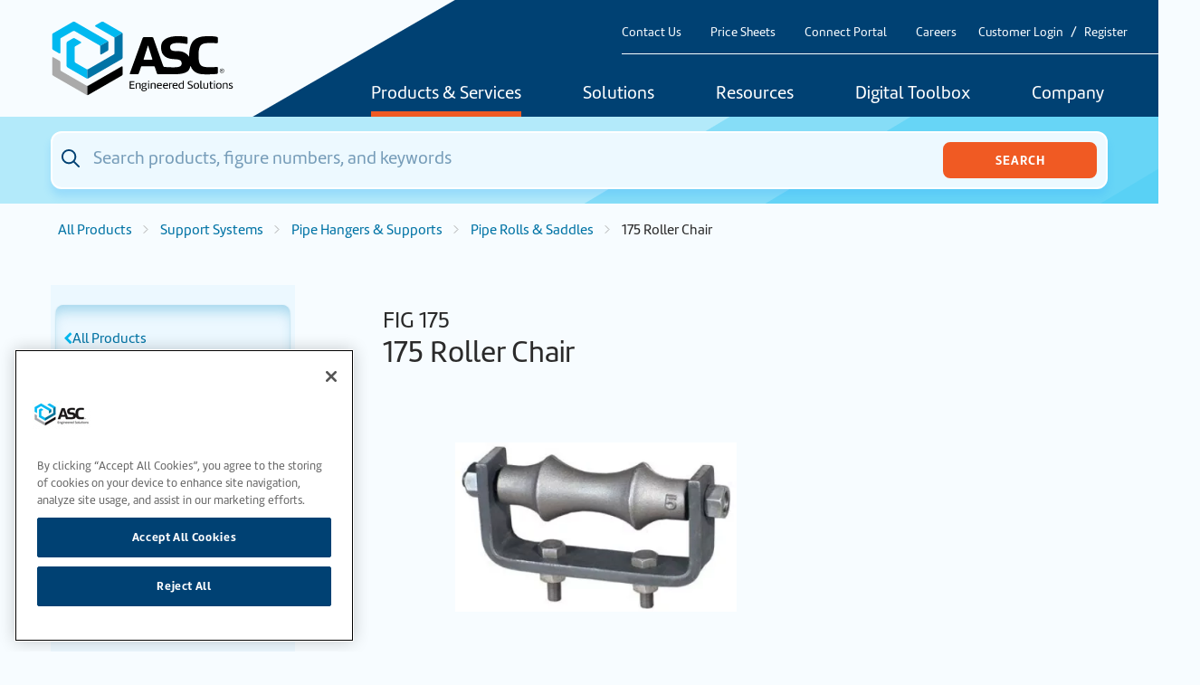

--- FILE ---
content_type: text/html; charset=UTF-8
request_url: https://www.asc-es.com/products/175-roller-chair
body_size: 15463
content:
											
				
	
<!DOCTYPE html>
<html lang="en">
	<head>
		<link rel="icon" href="/favicon.ico">
		<link rel="icon" href="/img/icons/favicon.svg" type="image/svg+xml">
		<link rel="apple-touch-icon" href="/apple-touch-icon.png">
		<link rel="manifest" href="/manifest.webmanifest" crossorigin="use-credentials">
		<meta charset="UTF-8"/>
		<title>
												175 Roller Chair
					|
								ASC Engineered Solutions
					</title>
		
		<meta http-equiv="content-language" content="en">
		<meta name="web_author" content="Imarc, A Digital Agency | Boston + Silicon Valley | more info at imarc.com"/>
		<meta name="viewport" content="width=device-width,initial-scale=1,maximum-scale=5"/>
		<meta name="csrf-token" content="Nd1yXRXtHflLILX0egfMhRoVUot6Ltr1aZs3EBKUMKZ5nwR4OAVU-X6rNHBEnUKNBVLvjDsymcRIVCbESUmNliH_A0hr30f2CfEpN3NDN9Q=">

		<!-- Begin WebTrax -->
<script type="text/javascript">
    var wto = wto || [];
    wto.push(['setWTID', 'wt-87c8be9b-bf10-47cc-870e-10bad2885665']);
    wto.push(['webTraxs']);
    (function () {
    var wt = document.createElement('script');
    wt.src = document.location.protocol + '//www.webtraxs.com/wt.php';
    wt.type = 'text/javascript';
    wt.async = true;
    var s = document.getElementsByTagName('script')[0];
    s.parentNode.insertBefore(wt, s);
    })();
</script>
<!-- End WebTrax -->

<!-- Google Analytics -->
<script async>
    (function (i, s, o, g, r, a, m) {
        i['GoogleAnalyticsObject'] = r;
        i[r] = i[r] || function () {
        (i[r].q = i[r].q || []).push(arguments)
        },
        i[r].l = 1 * new Date();
        a = s.createElement(o),
        m = s.getElementsByTagName(o)[0];
        a.async = 1;
        a.src = g;
        m.parentNode.insertBefore(a, m)
    })(window, document, 'script', 'https://www.google-analytics.com/analytics.js', 'ga');

    ga('create', 'UA-9805139-1', 'auto');
    ga('send', 'pageview');
</script>
<!-- End Google Analytics -->

<!-- Google Tag Manager -->
<script async>
    (function (w, d, s, l, i) {
        w[l] = w[l] || [];
        w[l].push({'gtm.start': new Date().getTime(), event: 'gtm.js'});
        var f = d.getElementsByTagName(s)[0],
        j = d.createElement(s),
        dl = l != 'dataLayer' ? '&l=' + l : '';
        j.async = true;
        j.src = '//www.googletagmanager.com/gtm.js?id=' + i + dl;
        f.parentNode.insertBefore(j, f);
    })(window, document, 'script', 'dataLayer', 'GTM-53V9H2M');
</script>
<!-- End Google Tag Manager -->

<script>
window.AppConfig = {
    loginPath: '/sso/login',
    registerPath: '/sso/register',
    editProfilePath: '/sso/edit',
    logoutPath: '/sso/logout'
};
</script>
		<!-- Search API connection parameters -->
		<script>
			const productSearchID = "KDEA1WZV4C";
			const productSearchKey = "0c6c4b7c605514df995ccca05e846c37";
			var indexPrefix = "";
		</script>
		<link rel="preconnect" href="https://maxcdn.bootstrapcdn.com" crossorigin>
		<link rel="preconnect" href="https://use.typekit.net" crossorigin>
		<link rel="preconnect" href="https://www.google.com" crossorigin>

		<!-- End Search API connection parameters -->
		<link rel="preload" href="https://maxcdn.bootstrapcdn.com/font-awesome/4.7.0/css/font-awesome.min.css" as="style" crossorigin="anonymous">
		<link rel="stylesheet" href="https://maxcdn.bootstrapcdn.com/font-awesome/4.7.0/css/font-awesome.min.css" media="all">

		<link rel="preload" href="https://use.typekit.net/wbo6fmn.css" as="style" crossorigin="anonymous">
		<link rel="stylesheet" href="https://use.typekit.net/wbo6fmn.css" media="all">

		<link rel="preload" href="/css/styles.css?id=8782d4d13944a669bd29" as="style">
		<link rel="stylesheet" href="/css/styles.css?id=8782d4d13944a669bd29" media="all">
		<script src='https://www.google.com/recaptcha/api.js' defer></script>

	<title>ASC Engineered Solutions | 175 Roller Chair</title><meta name="generator" content="SEOmatic">
<meta name="referrer" content="no-referrer-when-downgrade">
<meta name="robots" content="all">
<meta content="en_US" property="og:locale">
<meta content="ASC Engineered Solutions" property="og:site_name">
<meta content="website" property="og:type">
<meta content="https://www.asc-es.com/products/175-roller-chair" property="og:url">
<meta content="175 Roller Chair" property="og:title">
<meta name="twitter:card" content="summary_large_image">
<meta name="twitter:creator" content="@">
<meta name="twitter:title" content="175 Roller Chair">
<link href="https://www.asc-es.com/products/175-roller-chair" rel="canonical">
<link href="https://www.asc-es.com/" rel="home">
<link type="text/plain" href="https://www.asc-es.com/humans.txt" rel="author"></head>

		<body class="section-products" id="page-products-175-roller-chair">
		<noscript>
            <iframe src="//www.googletagmanager.com/ns.html?id=GTM-53V9H2M" height="0" width="0" style="display:none;visibility:hidden"></iframe>
    <img src="https://www.webtraxs.com/webtraxs.php?id=wt-87c8be9b-bf10-47cc-870e-10bad2885665&st=img" alt=""/>
</noscript>
		

		
		
								
		<div data-app="app" data-user="false" data-user-token="">

			<div class="headers">
				<div class="headers-container container">
					<div class="branding">
						<a href="/" aria-label="Home">
                            <svg xmlns="http://www.w3.org/2000/svg" viewBox="0 0 488 200">
                                <path d="M437.091,123.115c-8.104,0.625-13.053,0.625-20.232,0.435c-19.117-1.006-24.039-5.901-24.039-32.116 c0-27.738,7.75-31.491,25.127-32.279c4.759-0.218,13.298-0.082,22.435,0.408c1.115,0.136,3.862,0.109,3.753-2.447l-0.163-11.693 c0-0.462-0.163-1.958-2.203-2.556c-8.104-2.339-21.51-1.931-27.874-1.931c-15.038,0-26.541,3.889-34.156,11.53 c-8.43,8.485-11.993,24.121-11.993,43.13c-6.608-9.627-16.67-15.038-31.191-14.902c-11.639,0.109-19.308-0.952-19.308-10.959 c0-6.69,6.255-10.687,20.314-10.687c9.926,0,19.824,1.795,23.632,2.447c1.468,0.245,2.339-0.707,2.339-1.822v-13.95 c0-2.284-1.958-2.747-3.127-3.019c-8.022-1.849-20.695-1.74-24.746-1.74c-19.444,0-42.613,6.853-42.613,28.608 c0,26.188,17.431,31.708,35.298,32.578c12.536,0.734,19.498,1.632,19.607,11.585c0.109,10.714-14.059,10.116-25.725,10.143 c-4.759,0-10.361-0.707-15.555-0.707c-5.901,0-6.744-0.218-8.158-4.161c-1.822-5.058-24.801-70.568-25.78-73.369 c-0.381-1.088-1.713-2.04-2.91-2.04h-22.517c-1.169,0-2.502,0.925-2.91,2.04l-34.183,94.58c-0.435,1.197,0.326,1.985,1.387,1.985 l19.607,0.054c1.169,0,2.475-0.979,2.855-2.121l5.738-17.187c0.408-1.197,1.74-2.148,2.991-2.148h30.811 c1.251,0,2.583,0.979,2.991,2.148c2.339,6.962,4.378,13.08,5.738,17.187c0.489,1.523,1.632,2.121,4.052,2.121 c16.344,0,40.274,0,40.546,0c35.869,0,41.58-9.246,44.408-22.462c9.463,25.426,33.748,22.571,46.121,22.68 c5.901,0.054,14.739,0.082,24.502-1.197c1.033-0.136,1.985-1.278,2.012-2.393l0.109-13.543c0-3.073-1.468-2.583-7.043-2.148 L437.091,123.115z M268.407,103.862h-19.743c-1.332,0-1.985-1.061-1.604-2.203l11.53-36.385l11.394,36.385 c0.408,1.251-0.408,2.203-1.604,2.203H268.407z M222.694,180.63h-13.026v-19.824h12.672v2.203h-9.817v6.336h9.3v2.203h-9.3v6.907 h10.171v2.203L222.694,180.63z M233.19,165.347c3.345,0,5.738,0.87,5.738,5.085v10.225h-2.665v-9.763 c0-2.855-1.441-3.426-3.345-3.426c-1.414,0-3.155,0.299-4.433,0.789v12.373h-2.692v-13.706c2.393-0.979,5.112-1.577,7.451-1.577 L233.19,165.347z M251.546,165.809c1.523,0,2.774-0.109,4.569-0.381l0.245,1.659c-1.441,0.218-2.855,0.435-3.862,0.435 c0.843,0.87,1.278,1.985,1.278,3.263c0,3.562-2.502,5.194-6.146,5.194c-0.653,0-1.414-0.054-1.931-0.136 c-0.218,0.326-0.381,0.87-0.381,1.36c0,0.381,0.109,0.789,0.299,1.088h4.705c3.372,0.027,5.167,1.088,5.167,3.562 c0,3.372-3.019,5.52-8.158,5.52c-4.079,0-6.663-1.496-6.663-3.97c0-1.958,1.523-3.127,3.073-3.943 c-0.462-0.408-0.68-1.033-0.68-1.686c0-0.897,0.408-1.876,1.115-2.529c-1.74-0.87-2.611-2.447-2.611-4.514 c0-3.1,1.985-5.112,6.391-5.112c1.169,0,2.311,0.19,3.617,0.19H251.546z M245.455,180.358c-1.332,0.435-2.067,1.441-2.067,2.665 c0,1.414,1.904,2.284,4.324,2.284c2.991,0,4.949-1.006,4.949-3.209c0-1.033-0.625-1.686-3.019-1.713h-4.188L245.455,180.358z M247.658,174.239c2.774,0,3.698-1.632,3.698-3.481c0-2.121-0.979-3.345-3.644-3.345c-2.447,0-3.562,1.305-3.562,3.318 C244.15,172.39,244.829,174.239,247.658,174.239z M259.025,159.663h2.665v3.1h-2.665V159.663z M261.69,180.603h-2.665V165.7h2.665 V180.603z M273.084,165.32c3.345,0,5.738,0.87,5.738,5.085v10.225h-2.665v-9.763c0-2.855-1.441-3.426-3.345-3.426 c-1.414,0-3.155,0.299-4.433,0.789v12.373h-2.692v-13.706c2.393-0.979,5.112-1.577,7.451-1.577L273.084,165.32z M281.677,173.124 c0-3.943,2.203-7.75,7.206-7.75c4.405,0,6.527,2.148,6.527,5.629c0,0.707-0.109,1.441-0.245,2.284h-10.633 c0,4.106,2.148,5.602,5.874,5.602c0.897,0,2.774-0.218,4.133-0.734l0.354,2.04c-1.904,0.68-3.481,0.789-5.52,0.789 c-5.276,0-7.696-2.801-7.696-7.886V173.124z M284.614,171.33h8.022c0.027-0.19,0.027-0.354,0.027-0.544 c0-2.23-1.414-3.481-3.671-3.481c-3.426,0-4.351,2.991-4.378,3.997V171.33z M298.211,173.124c0-3.943,2.203-7.75,7.206-7.75 c4.405,0,6.527,2.148,6.527,5.629c0,0.707-0.109,1.441-0.245,2.284h-10.633c0,4.106,2.148,5.602,5.874,5.602 c0.897,0,2.774-0.218,4.133-0.734l0.354,2.04c-1.904,0.68-3.481,0.789-5.52,0.789c-5.276,0-7.696-2.801-7.696-7.886 L298.211,173.124z M301.148,171.33h8.022c0.027-0.19,0.027-0.354,0.027-0.544c0-2.23-1.414-3.481-3.671-3.481 c-3.426,0-4.351,2.991-4.378,3.997V171.33z M322.849,167.876c-0.707-0.136-1.36-0.19-1.74-0.19c-1.36,0-2.774,0.272-3.535,0.897 v11.993h-2.692v-14.902h2.339l0.218,1.414c1.224-1.251,2.801-1.604,4.297-1.604c0.381,0,0.897,0.027,1.468,0.136l-0.354,2.23 L322.849,167.876z M323.556,173.097c0-3.943,2.203-7.75,7.206-7.75c4.405,0,6.527,2.148,6.527,5.629 c0,0.707-0.109,1.441-0.245,2.284h-10.633c0,4.106,2.148,5.602,5.874,5.602c0.897,0,2.774-0.218,4.133-0.734l0.354,2.04 c-1.904,0.68-3.481,0.789-5.52,0.789c-5.276,0-7.696-2.801-7.696-7.886V173.097z M326.493,171.302h8.022 c0.027-0.19,0.027-0.354,0.027-0.544c0-2.23-1.414-3.481-3.671-3.481c-3.426,0-4.351,2.991-4.378,3.998L326.493,171.302z M347.051,165.293c1.197,0,2.583,0.109,3.78,0.462v-6.363h2.665v20.749c-2.04,0.354-4.242,0.734-6.336,0.734 c-4.133,0-7.641-1.468-7.641-7.261c0-4.705,1.904-8.349,7.533-8.349V165.293z M350.831,167.849 c-1.197-0.381-2.339-0.544-3.318-0.544c-3.154,0-5.058,1.904-5.058,6.282c0,3.834,2.148,5.384,5.276,5.384 c0.979,0,1.985-0.136,3.1-0.408V167.849z M364.32,177.475c1.441,0.598,3.78,1.224,5.765,1.224c2.447,0,4.677-0.761,4.677-3.318 c0-2.339-2.148-3.1-4.732-3.916c-3.698-1.224-6.173-2.475-6.173-5.575c0-4.242,3.562-5.466,7.342-5.466 c1.768,0,3.698,0.299,5.384,0.68l-0.571,2.067c-1.197-0.299-3.155-0.68-4.786-0.68c-2.23,0-4.351,0.653-4.351,2.991 c0,2.203,2.148,2.991,4.65,3.807c3.889,1.305,6.282,2.665,6.282,5.792c0,4.269-3.834,5.874-7.886,5.874 c-2.094,0-4.351-0.462-6.173-1.251l0.653-2.23L364.32,177.475z M379.847,173.152c0-5.765,2.855-7.832,7.342-7.832 c4.487,0,7.152,2.012,7.152,7.805c0,5.792-2.855,7.859-7.315,7.859C382.159,180.983,379.847,178.944,379.847,173.152z M382.676,173.152c0,4.378,1.577,5.82,4.405,5.82c2.42,0,4.405-1.441,4.405-5.82c0-4.759-1.713-5.82-4.378-5.82 C384.769,167.332,382.675,168.393,382.676,173.152L382.676,173.152z M400.161,159.799v17.649c0,1.088,0.571,1.468,1.441,1.468 c0.544,0,1.224-0.109,1.931-0.326l0.326,1.904c-1.278,0.408-2.42,0.544-2.937,0.544c-3.454,0-3.535-2.366-3.535-3.372v-17.812 h2.774V159.799z M418.463,179.896c-2.339,0.761-4.759,1.088-6.826,1.088c-3.209,0-6.173-1.006-6.173-5.357v-9.98h2.692v9.817 c0,2.692,1.713,3.454,4.324,3.454c1.088,0,2.203-0.19,3.29-0.517v-12.754h2.719v14.222L418.463,179.896z M431.026,180.276 c-1.36,0.435-2.121,0.598-3.29,0.598c-3.617,0-4.378-1.169-4.378-4.133v-9.083h-2.203v-1.985h2.203v-4.106h2.747v4.106h5.357 l-0.408,1.985h-4.949v9.382c0,1.006,0.027,1.849,1.768,1.849c0.68,0,1.468-0.054,2.774-0.462l0.408,1.876L431.026,180.276z M433.664,159.636h2.665v3.1h-2.665V159.636z M436.329,180.576h-2.665v-14.902h2.665V180.576z M439.592,173.152 c0-5.765,2.855-7.832,7.342-7.832c4.487,0,7.152,2.012,7.152,7.805c0,5.792-2.855,7.859-7.315,7.859 C441.904,180.983,439.592,178.944,439.592,173.152z M442.421,173.152c0,4.378,1.577,5.82,4.405,5.82 c2.42,0,4.405-1.441,4.405-5.82c0-4.759-1.713-5.82-4.378-5.82C444.514,167.332,442.42,168.393,442.421,173.152L442.421,173.152z M464.556,165.293c3.345,0,5.738,0.87,5.738,5.085v10.225h-2.665v-9.763c0-2.855-1.441-3.426-3.345-3.426 c-1.414,0-3.155,0.299-4.433,0.789v12.373h-2.719V166.87c2.393-0.979,5.112-1.577,7.451-1.577L464.556,165.293z M473.666,177.911 c1.088,0.408,2.638,0.789,4.242,0.789c2.257,0,3.318-1.033,3.318-2.067c0-3.535-7.913-1.985-7.913-6.934 c0-2.665,2.257-4.433,5.765-4.433c1.849,0,3.481,0.435,4.297,0.789l-0.544,1.876c-0.68-0.218-2.121-0.517-3.508-0.517 c-1.686,0-3.29,0.435-3.29,2.04c0,3.345,7.968,1.931,7.968,6.798c0,2.393-1.931,4.705-6.146,4.705 c-1.904,0-3.97-0.517-4.895-1.088l0.734-1.958H473.666z"/>
                                <path fill="#00b9f0" d="M152.533,54.505l-21.402,12.346c-0.326-0.571-0.816-1.088-1.414-1.441L64.479,27.746 c-1.822-1.033-4.052-1.033-5.847,0L27.577,45.667c-1.197,0.707-1.958,1.985-1.958,3.372v36.059c0,1.496-1.632,2.447-2.937,1.686 L6.447,77.402C4.925,76.532,4,74.927,4,73.187V36.774c0-1.387,0.734-2.692,1.958-3.372l53.11-30.675 c1.496-0.87,3.372-0.87,4.868,0l87.129,50.309c0.598,0.354,1.088,0.843,1.414,1.441L152.533,54.505z M188.674,30.819 L140.296,2.89c-1.822-1.033-4.052-1.033-5.847,0l-15.528,8.974c-1.305,0.761-1.305,2.638,0,3.372L167.3,43.165 c0.761,0.435,1.36,1.061,1.795,1.795l21.402-12.346c-0.408-0.734-1.033-1.36-1.795-1.795L188.674,30.819z M97.493,129.261 c-0.843,0-1.686-0.218-2.447-0.653l-28.962-16.724c-1.496-0.87-2.42-2.475-2.447-4.188l-0.163-36.521 c0-1.414,0.734-2.692,1.958-3.399l14.576-8.43c1.305-0.761,1.305-2.611,0-3.372l-15.936-9.3c-1.523-0.87-3.372-0.897-4.895,0 l-14.467,8.349c-1.523,0.87-2.447,2.475-2.447,4.215v60.778c0,1.74,0.925,3.345,2.447,4.215l50.336,29.07 c0.761,0.435,1.604,0.653,2.447,0.653C97.493,153.953,97.493,129.261,97.493,129.261z"/>
                                <path fill="#0073a5" d="M131.132,66.851l21.402-12.346c0.326,0.571,0.517,1.251,0.517,1.958v20.015c0,1.387-0.734,2.665-1.931,3.372 l-16.534,9.735c-1.305,0.761-2.937-0.163-2.937-1.686V68.836c0-0.707-0.19-1.36-0.517-1.958V66.851z M169.067,44.959 c0.408,0.734,0.653,1.577,0.653,2.447v38.67c0,1.387-0.734,2.692-1.958,3.372L99.94,128.608 c-0.761,0.435-1.604,0.653-2.447,0.653v24.692c0.843,0,1.686-0.218,2.447-0.653l88.734-51.233 c1.496-0.87,2.447-2.475,2.447-4.215V35.034c0-0.87-0.245-1.713-0.653-2.447l-21.402,12.346V44.959z"/>
                                <path fill="#aaaaaa" d="M95.072,172.553l-67.006-38.697c-1.523-0.87-2.447-2.475-2.447-4.215v-19.634 c0-1.387-0.734-2.692-1.958-3.372L6.937,96.981C5.632,96.22,4,97.172,4,98.667v43.211c0,1.74,0.925,3.345,2.447,4.215 l88.598,51.152c0.761,0.435,1.604,0.653,2.447,0.653v-24.692c-0.843,0-1.686-0.218-2.447-0.653L95.072,172.553z"/>
                                <path d="M99.94,197.245l89.223-51.505c1.197-0.707,1.958-1.985,1.958-3.372v-19.063c0-1.496-1.632-2.447-2.937-1.686 L99.94,172.581c-0.761,0.435-1.604,0.653-2.447,0.653v24.692c0.843,0,1.686-0.218,2.447-0.653V197.245z"/>
                                <path d="M455.093,138.697c-3.726,0.082-5.847-2.04-5.928-5.575c-0.082-3.562,1.931-5.765,5.656-5.874 c3.726-0.082,5.847,2.04,5.956,5.575c0.082,3.562-1.931,5.765-5.656,5.874H455.093z M455.093,137.745 c3.154-0.082,4.677-1.958,4.596-4.868c-0.082-2.91-1.659-4.732-4.841-4.65c-3.155,0.082-4.677,1.958-4.596,4.868 C450.334,136.005,451.911,137.827,455.093,137.745z M457.377,135.706h-1.088l-1.033-1.931h-1.36l0.054,2.012h-1.006l-0.136-5.656 l2.203-0.054c1.55-0.027,2.257,0.326,2.284,1.768c0,0.843-0.489,1.55-1.088,1.713l1.142,2.121L457.377,135.706z M455.256,132.932 c0.87,0,1.061-0.218,1.061-1.115c0-0.68-0.272-0.952-1.088-0.925h-1.36l0.054,2.067h1.36L455.256,132.932z"/>
                            </svg>
						</a>
					</div>
					<div class="navigation">
						<header class="secondary">
							<div class="header-content">
								<div class="toggle">
									<button class="menu-toggle simple" aria-label="Toggle Main Menu">
										<i class="fa fa-bars"></i>
									</button>
								</div>
								<div class="utilities">
									<nav aria-label="Utility Navigation" class="utility">
										<ul>
											<li>
												<a href="/company/contact-us">Contact Us</a>
											</li>
											<li>
												<a href="/price-sheets/us-price-sheets">Price Sheets</a>
											</li>
											<li>
												<a href="https://connectportal.asc-es.com">Connect Portal</a>
											</li>
											<li>
												<a href="/careers">Careers</a>
											</li>

																							<li>
													<a href="/sso/login" class="px-1">Customer Login</a><span class="separator">/</span><a href="/sso/register" class="px-1">Register</a>
												</li>
																					</ul>
									</nav>
								</div>
							</div>
						</header>
						<header class="primary">
							<div class="header-content">
								<div class="desktop">
									<nav aria-label="Primary Desktop Navigation" class="primary">
	<ul>
		<li class="mega products-menu-main active">
						<a href="/products">Products &amp; Services</a>
			<div class="dropdown">
				<div class="menu product-menu">
					<div>
						<ul>
																							<li>
									<a href="/products?categoryLvl0=Pipe+Joining+Systems">
																					 											<div class="image">
												<img src="https://s3.us-east-1.amazonaws.com/ue1.asc-es.com/images/categories/products/_mobileNavSquare/548833/PS-Grouping.webp" width="50" height="50" alt="Pipe Joining Systems">
											</div>
																				<div class="title">Pipe Joining Systems</div>
									</a>
								</li>
																							<li>
									<a href="/products?categoryLvl0=Fire+Protection+%26+Fabrication+Products">
																					 											<div class="image">
												<img src="https://s3.us-east-1.amazonaws.com/ue1.asc-es.com/images/categories/products/_mobileNavSquare/120232/fire-protection-image.webp" width="50" height="50" alt="Fire Protection &amp; Fabrication Products">
											</div>
																				<div class="title">Fire Protection &amp; Fabrication Products</div>
									</a>
								</li>
																							<li>
									<a href="/products?categoryLvl0=Flow+Control">
																					 											<div class="image">
												<img src="https://s3.us-east-1.amazonaws.com/ue1.asc-es.com/images/categories/products/_mobileNavSquare/554330/Flow-Control-image.webp" width="50" height="50" alt="Flow Control">
											</div>
																				<div class="title">Flow Control</div>
									</a>
								</li>
																							<li>
									<a href="/products?categoryLvl0=Support+Systems">
																					 											<div class="image">
												<img src="https://s3.us-east-1.amazonaws.com/ue1.asc-es.com/images/categories/products/_mobileNavSquare/553346/SS-Grouping.webp" width="50" height="50" alt="Support Systems">
											</div>
																				<div class="title">Support Systems</div>
									</a>
								</li>
																							<li>
									<a href="/products?categoryLvl0=Performance+Products">
																					 											<div class="image">
												<img src="https://s3.us-east-1.amazonaws.com/ue1.asc-es.com/images/categories/products/_mobileNavSquare/553347/PP-Grouping.webp" width="50" height="50" alt="Performance Products">
											</div>
																				<div class="title">Performance Products</div>
									</a>
								</li>
							                            <li>
                                <a href="/products/brands">
                                    <div class="image">
                                        <img src="https://s3.us-east-1.amazonaws.com/ue1.asc-es.com-dev/images/categories/products/_mobileNavSquare/613354/asc_logo_for_llnkedIn_profile_2x.webp" width="45" height="45" alt="ASC-Engineered Solutions Logo">
                                    </div>
                                    <div class="title">Brands</div>
                                </a>
                            </li>
						</ul>
						<div class="divisions">
							<div>
								<a href="/services/">ASC Services
									<br><br></a>
								<a href="/services/"><img src="/img/categories/field-services.jpg" width="120" height="80" alt="ASC Services"></a>
							</div>
						</div>
					</div>
				</div>
            </div>
            		</li>
		<li class="mega small mega-solutions ">
						<a href="/solutions">Solutions</a>
					
	        					        						        					        						        					        						        					        						        					        							<div class="dropdown">
		<div class="menu">
            							<div>
					<ul>
													<li>
								<a href="https://www.asc-es.com/solutions/mechanical-plumbing">Mechanical &amp; Plumbing Systems</a>
							</li>
													<li>
								<a href="https://www.asc-es.com/solutions/commercial-residential">Commercial &amp; Residential</a>
							</li>
													<li>
								<a href="https://www.asc-es.com/solutions/data-centers">Data Centers</a>
							</li>
													<li>
								<a href="https://www.asc-es.com/solutions/mining">Mining</a>
							</li>
													<li>
								<a href="https://www.asc-es.com/solutions/food-beverage">Food &amp; Beverage</a>
							</li>
											</ul>
				</div>
										<div>
					<ul>
													<li>
								<a href="https://www.asc-es.com/solutions/industrial">Industrial</a>
							</li>
													<li>
								<a href="https://www.asc-es.com/solutions/fire-protection">Fire Protection</a>
							</li>
													<li>
								<a href="https://www.asc-es.com/solutions/oil-gas">Oil &amp; Gas</a>
							</li>
													<li>
								<a href="https://www.asc-es.com/solutions/energy-power">Energy &amp; Power</a>
							</li>
													<li>
								<a href="https://www.asc-es.com/solutions/water-wastewater">Water &amp; Wastewater</a>
							</li>
											</ul>
				</div>
					</div>
	</div>

					</li>
		<li class="mega mega-resources ">
						<a href="/resources-and-downloads">Resources</a>
			<div class="dropdown">
				<div class="menu resources-menu">
					<div>
						<header>
							<h2>Resources</h2>
															<a href="https://www.asc-es.com/resources-and-downloads">View All</a>
													</header>
						<ul>
							                                                                    <li>
                                        <a href="https://www.asc-es.com/resources-and-downloads?literature=Brochures+%26+Catalogs">Brochures &amp; Catalogs</a>
                                    </li>
                                							                                                                    <li>
                                        <a href="https://www.asc-es.com/resources-and-downloads?literature=Datasheets+%26+Submittals">Datasheets &amp; Submittals</a>
                                    </li>
                                							                                                                    <li>
                                        <a href="https://www.asc-es.com/resources-and-downloads?literature=Flyers">Flyers</a>
                                    </li>
                                							                                                                    <li>
                                        <a href="https://www.asc-es.com/price-sheets">Price Sheets</a>
                                    </li>
                                							                                                                    <li>
                                        <a href="https://www.asc-es.com/resources-and-downloads/approvals-certifications-product-documentation">Approvals, Certifications &amp; Product Documentation </a>
                                    </li>
                                							                                                                    <li>
                                        <a href="https://www.asc-es.com/resources-and-downloads/canadian-registration-numbers">Canadian Registration Numbers (CRN)</a>
                                    </li>
                                							                                                                    <li>
                                        <a href="https://www.asc-es.com/resources-and-downloads/wardflex-sizing-tools">WARDFlex® Sizing Table Generator</a>
                                    </li>
                                							                                                                    <li>
                                        <a href="https://www.asc-es.com/resources-and-downloads/vep-calculator">VEP Product Selector</a>
                                    </li>
                                							                                                                    <li>
                                        <a href="http://www.anvil-mtr.com/">Material Test Reports</a>
                                    </li>
                                													</ul>
					</div>

																<div>
							<header>
								<h2>Training</h2>
																	<a href="https://www.asc-es.com/services/wardflex-training">View All</a>
															</header>
							<ul>
																	<li>
										<a href="https://www.asc-es.com/services/wardflex-training">WardFlex Training</a>
									</li>
															</ul>
						</div>
					
					<div>
						<header>
							<h2>Videos</h2>
															<a href="https://www.asc-es.com/resources-and-downloads?videos">View All</a>
													</header>
						<a href="#video-modal" data-remodal-target="video-modal" class="video-preview" role="button" aria-label="Open video modal" tabindex="0">
														 							<img src="https://s3.us-east-1.amazonaws.com/ue1.asc-es.com/images/_featuredVideoNavigation/747993/image004-3.webp" width="399" height="226" alt="Video screenshot">
						</a>

						<div class="remodal navigation-video" data-remodal-id="video-modal">
																									<div class="video">
											<iframe width="560" height="315" src="https://www.youtube.com/embed/ufY2IsLczdk?si=M14AOcXEocQstOYH" title="YouTube video player" frameborder="0" allow="accelerometer; autoplay; clipboard-write; encrypted-media; gyroscope; picture-in-picture; web-share" allowfullscreen></iframe>
										</div>
																															<p>ASC Engineered Solutions Company Introduction &amp; Overview</p>
														<button data-remodal-action="close" class="cancel">
								Close</button>
						</div>
					</div>
				</div>
			</div>
					</li>
		<li class="mega small to-left mega-design-tools ">
			                <a href="/tools">Digital Toolbox</a>
                		
	        					        						        					        						        					        						        					        						                						        					        		<div class="dropdown">
		<div class="menu">
                            <header class="dropdownHeader">
                    <h2>tools</h2>                    <a href="/tools">View All</a>                </header>
            							<div>
					<ul>
													<li>
								<a href="https://www.asc-es.com/asc-connected-spec">ASC ConnectED™-Spec</a>
							</li>
													<li>
								<a href="https://www.asc-es.com/asc-connected-bom">ASC ConnectED™-BOM</a>
							</li>
													<li>
								<a href="https://www.asc-es.com/asc-connected-for-revit">ASC ConnectED™ for Revit</a>
							</li>
													<li>
								<a href="https://www.asc-es.com/asc-connected-content">ASC ConnectED™-Content</a>
							</li>
													<li>
								<a href="https://www.asc-es.com/wardflex-jobsite-assistant">WARDFlex Jobsite App</a>
							</li>
											</ul>
				</div>
										<div>
					<ul>
													<li>
								<a href="https://www.asc-es.com/asc-valve-configurator">ASC Valve Configurator</a>
							</li>
													<li>
								<a href="https://www.asc-es.com/asc-connected-submittal">ASC ConnectED™-Submittal</a>
							</li>
													<li>
								<a href="https://www.asc-es.com/seis-brace">Seis Brace®</a>
							</li>
													<li>
								<a href="https://www.asc-es.com/virtual-design-construction">Virtual Design &amp; Construction</a>
							</li>
													<li>
								<a href="https://www.asc-es.com/sharpe-valve-cad-library">Sharpe Valve CAD Library</a>
							</li>
											</ul>
				</div>
					</div>
	</div>

					</li>
		<li class="mega mega-company ">
						<a href="/company">Company</a>
			<div class="dropdown">
				<div class="menu">
					<div>
						<ul>
							                                                                    <li>
                                        <a href="https://www.asc-es.com/company/locations">Our Locations</a>
                                    </li>
                                							                                                                    <li>
                                        <a href="/products/brands">Our Brands</a>
                                    </li>
                                							                                                                    <li>
                                        <a href="https://www.asc-es.com/company/asc-connect-portal-2">ASC Connect Portal</a>
                                    </li>
                                							                                                                    <li>
                                        <a href="https://www.asc-es.com/company/e-commerce-at-asc">e-Commerce at ASC</a>
                                    </li>
                                							                                                                    <li>
                                        <a href="https://www.asc-es.com/company/news-and-events">News &amp; Events</a>
                                    </li>
                                							                                                                    <li>
                                        <a href="https://www.asc-es.com/company/contact-us">Contact Us</a>
                                    </li>
                                							                                                                    <li>
                                        <a href="https://www.asc-es.com/company/subscribe-to-our-mail-list">Subscribe &amp; Follow Us</a>
                                    </li>
                                							                                                                    <li>
                                        <a href="https://www.asc-es.com/company/mergers-acquisitions">Mergers &amp; Acquisitions</a>
                                    </li>
                                							                                                                    <li>
                                        <a href="https://www.asc-es.com/company/terms-conditions-of-sale">Terms &amp; Conditions of Sale</a>
                                    </li>
                                							                                                                    <li>
                                        <a href="/returns">Product Returns &amp; Claims</a>
                                    </li>
                                													</ul>
					</div>
														</div>
			</div>
					</li>
	</ul>
</nav>

								</div>
							</div>
						</header>
					</div>
				</div>
			</div>

            				<div class="search-bar">
                    <app-search index-prefix=""></app-search>
				</div>
			
			                <div class="hero primary"></div>
    			    <div class="torso two-column">

        
        <div class="container">
                <ais-instant-search
        :search-client="SearchClient"
        :routing="SearchRouting('products')"
        index-name="products"
        :insights="true"
    >
            <div class="wrap ">
                                                            <nav class="breadcrumbs ">
    <ul class="crumbs">
                                                        <li>
                        <a href="/products" class="past">All Products</a>
                        <svg width="15" height="16" viewBox="0 0 15 16" fill="none" xmlns="http://www.w3.org/2000/svg">
                            <path d="M5.01392 11.5L9.01392 7.5L5.01392 3.5" stroke="#AAAAAA" stroke-linecap="round" stroke-linejoin="round"/>
                        </svg>
                    </li>
                                                                <li>
                        <a href="/products?categoryLvl0=Support%20Systems" class="past">Support Systems</a>
                        <svg width="15" height="16" viewBox="0 0 15 16" fill="none" xmlns="http://www.w3.org/2000/svg">
                            <path d="M5.01392 11.5L9.01392 7.5L5.01392 3.5" stroke="#AAAAAA" stroke-linecap="round" stroke-linejoin="round"/>
                        </svg>
                    </li>
                                                                <li>
                        <a href="/products?categoryLvl0=Support%20Systems&amp;categoryLvl0=Pipe%20Hangers%20%26%20Supports" class="past">Pipe Hangers &amp; Supports</a>
                        <svg width="15" height="16" viewBox="0 0 15 16" fill="none" xmlns="http://www.w3.org/2000/svg">
                            <path d="M5.01392 11.5L9.01392 7.5L5.01392 3.5" stroke="#AAAAAA" stroke-linecap="round" stroke-linejoin="round"/>
                        </svg>
                    </li>
                                                                <li>
                        <a href="/products?categoryLvl0=Support%20Systems&amp;categoryLvl0=Pipe%20Hangers%20%26%20Supports&amp;categoryLvl0=Pipe%20Rolls%20%26%20Saddles" class="past">Pipe Rolls &amp; Saddles</a>
                        <svg width="15" height="16" viewBox="0 0 15 16" fill="none" xmlns="http://www.w3.org/2000/svg">
                            <path d="M5.01392 11.5L9.01392 7.5L5.01392 3.5" stroke="#AAAAAA" stroke-linecap="round" stroke-linejoin="round"/>
                        </svg>
                    </li>
                                                                <li>
                        <span class="current">175 Roller Chair</span>
                    </li>
                                        </ul>
</nav>
                                    
                <main>
                    
                    	<section class="products">
		<div class="container">
			<div class="productDetails product">

				<div class="description">
					<header class="productTitle">
						<h1 class="productName">
							<span>FIG
								175</span>
							175 Roller Chair
						</h1>
					</header>

																<div class="product-image">
							<img src="https://s3.us-east-1.amazonaws.com/ue1.asc-es.com/images/products/_productDetail/70066/9630_175.webp" alt="9630 175">
						</div>
					
                    <div class="product-brand">
																										<img src="https://s3.us-east-1.amazonaws.com/ue1.asc-es.com/images/logos/_brandCategory/546152/asc-anvil.webp" alt="" />
						                    </div>

				</div>

																																																																													
                <submittal-widget
                	:user="isUser"
                	title="175 Roller Chair"
                	id="3069"
                	brand="Anvil"
                    :brand-links="[]"
                	submittal-file-url="[&quot;\/resource\/175 Roller Chair Submittal&quot;]"
                	figure="175"
                	has-submittal="1"
                	can-print="true"
                    :display-valve-configurator="true"
                	catalog-url="https://bim-catalog.asc-es.com/viewitems/pipe-rolls-saddles/fig-175-roller-chair"
                >
                </submittal-widget>

				
				
				
				
								
														
					
																								
																																																																																																																																																																																																																						
																									
													
													
				<div class="productData">
					<div class="productData__details">
						<tab-accordions
		                    :items="{&quot;productDescription&quot;:&quot;Product Description&quot;,&quot;technicalData&quot;:&quot;Technical Data&quot;,&quot;resources&quot;:&quot;Resources&quot;}"
		                    block="productData"
		                    nav-list-element="detailsGroup"
		                    tab-element="item"
		                    button-element="itemTrigger"
		                    button-title="itemTitle"
		                    wrapper-element="detailsWrap"
                            object-id="3069"
		                >

		                <template slot="tab-panel-productDescription">
		                    <div class="productData__panelText">
								<div class="content">
																	<div class="desc">
									<p><strong>Size Range:</strong> 2" through 30" pipe</p>
<p><strong>Material:</strong> Cast iron roll, steel chair, roll rod, bolts and hex nuts</p>
<p><strong>Finish:</strong> Plain, Hot-Dip Galvanized Chair with Zinc Plated Parts or Resilient Coated</p>
<p><strong>Maximum </strong>Temperature: 400° F at roller, 300° F at resilient coated roller.</p>
<p><strong>Service:</strong> For support of pipe where longitudinal movement due to expansion and contraction may occur, but where no vertical adjustment is required.</p>
<p><strong>Approvals:</strong> Complies with Federal Specification A-A-1192A (Type 44), WW-H-171-E (Type 45), ANSI/MSS SP-69 and MSS SP-58 (Type 44).</p>
<p><strong>Installation:</strong> Two bolts and nuts provide anchorage to floor or top of steel beam or bracket or chair may be welded to supporting steel.</p>
<p><strong>Features:</strong> Advantages of pipe rollers with a protective resilient coated covering.</p>
<ul>
 <li>Non conductive pipe rollers - prevent the passing of current from pipeline to structure.</li>
 <li>Corrosion resistant - for protection against severe weather conditions, moderate corrosive conditions such as marine atmospheres and weather resistant to ultra-violet radiation.</li>
 <li>Low coefficient of friction between pipe and resilient coated pipe roller.</li>
</ul>
<p><strong>How to size:</strong></p>
<ol>
 <li>If roll is to support bare pipe, select the size directly from nominal pipe size.</li>
 <li>If used with pipe covering protection saddle, see Figs. 160 – 166A submittals for size of pipe roll.</li>
 <li>If roll is to support covered pipe, the O.D. of the covering should not be greater than the O.D. of the pipe for which the roll was designed.</li>
</ol>
<p><strong>Ordering:</strong> Specify size of roll, figure number, name and finish. Be certain to order oversized rolls when insulation and protection saddles are required.</p>
									</div>
								
								
																</div>
		                    </div>
		                </template>
						<template slot="tab-panel-technicalData">
		                    <div class="productData__panelText">
								<div class="content">
																			
																																																																																																									<h3 class="productSection__headline">Product Data Sheets</h3>

												<div class="productDownloads__list">
																											<a href="/resource/175 Roller Chair Submittal" class="listitem -download offsite-new-window">
															<h2 class="tile-label"><img class="link-icon" src="/img/icons/file-regular.svg">175 Roller Chair Submittal</h2>
														</a>
																									</div>
																																							
																	</div>
							</div>
		            	</template>
						<template slot="tab-panel-resources">
		                    <div class="productData__panelText">
										                        																			<section class="productDownloads">
											<div class="container">
												<h3 class="productSection__headline">Product Resources</h3>
												<div class="productDownloads__list">
																																																																											<div>
																		<a class="listitem -download offsite-new-window literature" href="/resource/Anvil Pipe Hangers &amp; Supports Submittal Catalog">
																			<h2 class="tile-label"><i class="fa fa-file-o"></i> Anvil Pipe Hangers &amp; Supports Submittal Catalog</h2>
																		</a>
																	</div>
																																																																																																																																																					<div>
																		<a class="listitem -download offsite-new-window literature" href="/resource/Anvil-Strut™ Metal Framing Product and H-Block Catalog">
																			<h2 class="tile-label"><i class="fa fa-file-o"></i> Anvil-Strut™ Metal Framing Product and H-Block Catalog</h2>
																		</a>
																	</div>
																																																																																																			</div>
											</div>
										</section>
																			                	</div>
		            	</template>
		                </tab-accordions>
					</div>
				</div>
			</div>
		</div>
	</section>

	<div class="productInfo"></div>

	<script type="application/ld+json" defer>
		{ "@context": "http://schema.org/", "@type": "Product", "name": "175 Roller Chair",
					"image": "https://s3.us-east-1.amazonaws.com/ue1.asc-es.com/images/products/9630_175.jpg",
							"brand": "Anvil",
				"description": "Size Range: 2&quot; through 30&quot; pipe
Material: Cast iron roll, steel chair, roll rod, bolts and hex nuts
Finish: Plain, Hot-Dip Galvanized Chair with Zinc Plated Parts or Resilient Coated
Maximum Temperature: 400° F at roller, 300° F at resilient coated roller.
Service: For support of pipe where longitudinal movement due to expansion and contraction may occur, but where no vertical adjustment is required.
Approvals: Complies with Federal Specification A-A-1192A (Type 44), WW-H-171-E (Type 45), ANSI/MSS SP-69 and MSS SP-58 (Type 44).
Installation: Two bolts and nuts provide anchorage to floor or top of steel beam or bracket or chair may be welded to supporting steel.
Features: Advantages of pipe rollers with a protective resilient coated covering.

 Non conductive pipe rollers - prevent the passing of current from pipeline to structure.
 Corrosion resistant - for protection against severe weather conditions, moderate corrosive conditions such as marine atmospheres and weather resistant to ultra-violet radiation.
 Low coefficient of friction between pipe and resilient coated pipe roller.

How to size:

 If roll is to support bare pipe, select the size directly from nominal pipe size.
 If used with pipe covering protection saddle, see Figs. 160 – 166A submittals for size of pipe roll.
 If roll is to support covered pipe, the O.D. of the covering should not be greater than the O.D. of the pipe for which the roll was designed.

Ordering: Specify size of roll, figure number, name and finish. Be certain to order oversized rolls when insulation and protection saddles are required.", "mpn" : "175",
		"aggregateRating": { "@type": "AggregateRating", "ratingValue": "5", "reviewCount": "0" } }
	</script>

                </main>

                <aside class="primary filter-sidebar">
                        <nav class="breadcrumbs -sidebar">
    <ul class="crumbs">
                                                        <li>
                        <a href="/products" class="past">All Products</a>
                        <svg width="15" height="16" viewBox="0 0 15 16" fill="none" xmlns="http://www.w3.org/2000/svg">
                            <path d="M5.01392 11.5L9.01392 7.5L5.01392 3.5" stroke="#AAAAAA" stroke-linecap="round" stroke-linejoin="round"/>
                        </svg>
                    </li>
                                                                <li>
                        <a href="/products?categoryLvl0=Support%20Systems" class="past">Support Systems</a>
                        <svg width="15" height="16" viewBox="0 0 15 16" fill="none" xmlns="http://www.w3.org/2000/svg">
                            <path d="M5.01392 11.5L9.01392 7.5L5.01392 3.5" stroke="#AAAAAA" stroke-linecap="round" stroke-linejoin="round"/>
                        </svg>
                    </li>
                                                                <li>
                        <a href="/products?categoryLvl0=Support%20Systems&amp;categoryLvl0=Pipe%20Hangers%20%26%20Supports" class="past">Pipe Hangers &amp; Supports</a>
                        <svg width="15" height="16" viewBox="0 0 15 16" fill="none" xmlns="http://www.w3.org/2000/svg">
                            <path d="M5.01392 11.5L9.01392 7.5L5.01392 3.5" stroke="#AAAAAA" stroke-linecap="round" stroke-linejoin="round"/>
                        </svg>
                    </li>
                                                                <li>
                        <a href="/products?categoryLvl0=Support%20Systems&amp;categoryLvl0=Pipe%20Hangers%20%26%20Supports&amp;categoryLvl0=Pipe%20Rolls%20%26%20Saddles" class="past">Pipe Rolls &amp; Saddles</a>
                        <svg width="15" height="16" viewBox="0 0 15 16" fill="none" xmlns="http://www.w3.org/2000/svg">
                            <path d="M5.01392 11.5L9.01392 7.5L5.01392 3.5" stroke="#AAAAAA" stroke-linecap="round" stroke-linejoin="round"/>
                        </svg>
                    </li>
                                                                <li>
                        <span class="current">175 Roller Chair</span>
                    </li>
                                        </ul>
</nav>
                </aside>
            </div>
                </ais-instant-search>
        </div>
    </div>
    						
			<section class="productCarousel related-products">
			<div class="container">
				<h2 class="productSection__headline">Related products</h2>
				<ul class="carousel">
																	<li>
							<a class="productCarousel__item" href="https://www.asc-es.com/products/max-span-thermal-hanger-for-roller-hangers">
																	<img class="productCarousel__thumbnail" src="https://s3.us-east-1.amazonaws.com/ue1.asc-es.com/images/products/_productDetail/931949/max-span-rh-460x295.webp" alt="Max-Span Roller Hangers">
																Max-Span Roller Hangers
							</a>
						</li>
																	<li>
							<a class="productCarousel__item" href="https://www.asc-es.com/products/274-adjustable-pipe-roll-stand-w-base-plate">
																	<img class="productCarousel__thumbnail" src="https://s3.us-east-1.amazonaws.com/ue1.asc-es.com/images/products/_productDetail/70247/9635_274.webp" alt="274 Adjustable Pipe Roll Stand w/ Base Plate">
																274 Adjustable Pipe Roll Stand w/ Base Plate
							</a>
						</li>
																	<li>
							<a class="productCarousel__item" href="https://www.asc-es.com/products/177-adjustable-pipe-roll-support">
																	<img class="productCarousel__thumbnail" src="https://s3.us-east-1.amazonaws.com/ue1.asc-es.com/images/products/_productDetail/70069/9631_177.webp" alt="177 Adjustable Pipe Roll Support">
																177 Adjustable Pipe Roll Support
							</a>
						</li>
									</ul>
				<div class="slider-nav"></div>
			</div>
		</section>
	
			<footer class="primary" role="contentinfo">
				<div>
					<div class="container">
						<div class="information">
							<div class="intro">
								<h2>Connect With Us</h2>
							</div>
							<div class="content">
								<div class="locations">
									<div class="columns ">
										<div>
											<h4>US Midwest</h4>
											<h5>800-301-2701</h5>
										</div>
										<div>
											<h4>Anvil EPS</h4>
											<h5>401-886-3000</h5>
										</div>
										<div>
											<h4>International</h4>
											<h5>+31-53-572-5570</h5>
										</div>
									</div>
									<div class="columns">
										<div>
											<h4>US West &amp; East Coast</h4>
											<h5>800-766-0076</h5>

										</div>
										<div>
											<h4>Latin America</h4>
											<h5>708-534-1414</h5>
										</div>
										<div>
											<h4>Canada</h4>
											<h5>800-661-8998</h5>
										</div>
									</div>
								</div>
								<div class="ctas">
									<div class="call-to-action">
                                                                                <!--HubSpot Call-to-Action Code --><span class="hs-cta-wrapper" id="hs-cta-wrapper-70a8f49d-6037-48ee-a766-60cf6e112d29"><span class="hs-cta-node hs-cta-70a8f49d-6037-48ee-a766-60cf6e112d29" id="hs-cta-70a8f49d-6037-48ee-a766-60cf6e112d29"><!--[if lte IE 8]><div id="hs-cta-ie-element"></div><![endif]--><a href="https://cta-redirect.hubspot.com/cta/redirect/21421696/70a8f49d-6037-48ee-a766-60cf6e112d29" ><img class="hs-cta-img" id="hs-cta-img-70a8f49d-6037-48ee-a766-60cf6e112d29" style="border-width:0px;" src="https://no-cache.hubspot.com/cta/default/21421696/70a8f49d-6037-48ee-a766-60cf6e112d29.png"  alt="Email Us"/></a></span></span><!-- end HubSpot Call-to-Action Code -->
									</div>
									<div class="call-to-action">
                                                                                <!--HubSpot Call-to-Action Code --><span class="hs-cta-wrapper" id="hs-cta-wrapper-a6a0aa3a-6697-4dd2-9ec4-a307d7132d3d"><span class="hs-cta-node hs-cta-a6a0aa3a-6697-4dd2-9ec4-a307d7132d3d" id="hs-cta-a6a0aa3a-6697-4dd2-9ec4-a307d7132d3d"><!--[if lte IE 8]><div id="hs-cta-ie-element"></div><![endif]--><a href="https://cta-redirect.hubspot.com/cta/redirect/21421696/a6a0aa3a-6697-4dd2-9ec4-a307d7132d3d" ><img class="hs-cta-img" id="hs-cta-img-a6a0aa3a-6697-4dd2-9ec4-a307d7132d3d" style="border-width:0px;" src="https://no-cache.hubspot.com/cta/default/21421696/a6a0aa3a-6697-4dd2-9ec4-a307d7132d3d.png"  alt="Find Your Local Rep"/></a></span></span><!-- end HubSpot Call-to-Action Code -->
									</div>
								</div>
							</div>
						</div>
					</div>
					<nav class="footer">
	<div class="container">
		<p class="tagline">Building connections that last<span>&trade;</span>
		</p>
						<div class="columns">
			<div>
				<a class="footer__listHeading" href="/products">Products &amp; Services</a>
				<ul class="footer__list">
											<li class="footer__listItem">
							<a href="/products?categoryLvl0=Pipe+Joining+Systems" class="footer__listLink">Pipe Joining Systems</a>
						</li>
											<li class="footer__listItem">
							<a href="/products?categoryLvl0=Fire+Protection+%26+Fabrication+Products" class="footer__listLink">Fire Protection &amp; Fabrication Products</a>
						</li>
											<li class="footer__listItem">
							<a href="/products?categoryLvl0=Flow+Control" class="footer__listLink">Flow Control</a>
						</li>
											<li class="footer__listItem">
							<a href="/products?categoryLvl0=Support+Systems" class="footer__listLink">Support Systems</a>
						</li>
											<li class="footer__listItem">
							<a href="/products?categoryLvl0=Performance+Products" class="footer__listLink">Performance Products</a>
						</li>
									</ul>
			</div>
			<div>
				<a class="footer__listHeading" href="/solutions">Solutions</a>
						
	        					        						        					        						        					        						        					        						        					        							<ul class="footer__list">
		                            <li class="footer__listItem">
                    <a href="https://www.asc-es.com/solutions/mechanical-plumbing" class="footer__listLink">Mechanical &amp; Plumbing Systems</a>
                </li>
            		                            <li class="footer__listItem">
                    <a href="https://www.asc-es.com/solutions/commercial-residential" class="footer__listLink">Commercial &amp; Residential</a>
                </li>
            		                            <li class="footer__listItem">
                    <a href="https://www.asc-es.com/solutions/data-centers" class="footer__listLink">Data Centers</a>
                </li>
            		                            <li class="footer__listItem">
                    <a href="https://www.asc-es.com/solutions/mining" class="footer__listLink">Mining</a>
                </li>
            		                            <li class="footer__listItem">
                    <a href="https://www.asc-es.com/solutions/food-beverage" class="footer__listLink">Food &amp; Beverage</a>
                </li>
            				                            <li class="footer__listItem">
                    <a href="https://www.asc-es.com/solutions/industrial" class="footer__listLink">Industrial</a>
                </li>
            		                            <li class="footer__listItem">
                    <a href="https://www.asc-es.com/solutions/fire-protection" class="footer__listLink">Fire Protection</a>
                </li>
            		                            <li class="footer__listItem">
                    <a href="https://www.asc-es.com/solutions/oil-gas" class="footer__listLink">Oil &amp; Gas</a>
                </li>
            		                            <li class="footer__listItem">
                    <a href="https://www.asc-es.com/solutions/energy-power" class="footer__listLink">Energy &amp; Power</a>
                </li>
            		                            <li class="footer__listItem">
                    <a href="https://www.asc-es.com/solutions/water-wastewater" class="footer__listLink">Water &amp; Wastewater</a>
                </li>
            			</ul>

			</div>
			<div>
				<a class="footer__listHeading" href="/resources-and-downloads">Resources</a>
				<ul class="footer__list">
										                                                    <li class="footer__listItem">
                                <a href="https://www.asc-es.com/resources-and-downloads?literature=Brochures+%26+Catalogs" class="footer__listLink">Brochures &amp; Catalogs</a>
                            </li>
                        					                                                    <li class="footer__listItem">
                                <a href="https://www.asc-es.com/resources-and-downloads?literature=Datasheets+%26+Submittals" class="footer__listLink">Datasheets &amp; Submittals</a>
                            </li>
                        					                                                    <li class="footer__listItem">
                                <a href="https://www.asc-es.com/resources-and-downloads?literature=Flyers" class="footer__listLink">Flyers</a>
                            </li>
                        					                                                    <li class="footer__listItem">
                                <a href="https://www.asc-es.com/price-sheets" class="footer__listLink">Price Sheets</a>
                            </li>
                        					                                                    <li class="footer__listItem">
                                <a href="https://www.asc-es.com/resources-and-downloads/approvals-certifications-product-documentation" class="footer__listLink">Approvals, Certifications &amp; Product Documentation </a>
                            </li>
                        					                                                    <li class="footer__listItem">
                                <a href="https://www.asc-es.com/resources-and-downloads/canadian-registration-numbers" class="footer__listLink">Canadian Registration Numbers (CRN)</a>
                            </li>
                        					                                                    <li class="footer__listItem">
                                <a href="https://www.asc-es.com/resources-and-downloads/wardflex-sizing-tools" class="footer__listLink">WARDFlex® Sizing Table Generator</a>
                            </li>
                        					                                                    <li class="footer__listItem">
                                <a href="https://www.asc-es.com/resources-and-downloads/vep-calculator" class="footer__listLink">VEP Product Selector</a>
                            </li>
                        					                                                    <li class="footer__listItem">
                                <a href="http://www.anvil-mtr.com/" class="footer__listLink">Material Test Reports</a>
                            </li>
                        					                                                    <li class="footer__listItem">
                                <a href="https://www.asc-es.com/services/wardflex-training" class="footer__listLink">WardFlex Training</a>
                            </li>
                        									</ul>
			</div>
			<div>
				<a class="footer__listHeading" href="/tools">Digital Toolbox</a>
						
	        					        						        					        						        					        						        					        						                						        					        		<ul class="footer__list">
		                            <li class="footer__listItem">
                    <a href="https://www.asc-es.com/asc-connected-spec" class="footer__listLink">ASC ConnectED™-Spec</a>
                </li>
            		                            <li class="footer__listItem">
                    <a href="https://www.asc-es.com/asc-connected-bom" class="footer__listLink">ASC ConnectED™-BOM</a>
                </li>
            		                            <li class="footer__listItem">
                    <a href="https://www.asc-es.com/asc-connected-for-revit" class="footer__listLink">ASC ConnectED™ for Revit</a>
                </li>
            		                            <li class="footer__listItem">
                    <a href="https://www.asc-es.com/asc-connected-content" class="footer__listLink">ASC ConnectED™-Content</a>
                </li>
            		                            <li class="footer__listItem">
                    <a href="https://www.asc-es.com/wardflex-jobsite-assistant" class="footer__listLink">WARDFlex Jobsite App</a>
                </li>
            				                            <li class="footer__listItem">
                    <a href="https://www.asc-es.com/asc-valve-configurator" class="footer__listLink">ASC Valve Configurator</a>
                </li>
            		                            <li class="footer__listItem">
                    <a href="https://www.asc-es.com/asc-connected-submittal" class="footer__listLink">ASC ConnectED™-Submittal</a>
                </li>
            		                            <li class="footer__listItem">
                    <a href="https://www.asc-es.com/seis-brace" class="footer__listLink">Seis Brace®</a>
                </li>
            		                            <li class="footer__listItem">
                    <a href="https://www.asc-es.com/virtual-design-construction" class="footer__listLink">Virtual Design &amp; Construction</a>
                </li>
            		                            <li class="footer__listItem">
                    <a href="https://www.asc-es.com/sharpe-valve-cad-library" class="footer__listLink">Sharpe Valve CAD Library</a>
                </li>
            			</ul>

			</div>
			<div>
				<a class="footer__listHeading" href="/company">Company</a>
				<ul class="footer__list">
					                                                    <li class="footer__listItem">
                                <a href="https://www.asc-es.com/company/locations" class="footer__listLink">Our Locations</a>
                            </li>
                        					                                                    <li class="footer__listItem">
                                <a href="/products/brands" class="footer__listLink">Our Brands</a>
                            </li>
                        					                                                    <li class="footer__listItem">
                                <a href="https://www.asc-es.com/company/asc-connect-portal-2" class="footer__listLink">ASC Connect Portal</a>
                            </li>
                        					                                                    <li class="footer__listItem">
                                <a href="https://www.asc-es.com/company/e-commerce-at-asc" class="footer__listLink">e-Commerce at ASC</a>
                            </li>
                        					                                                    <li class="footer__listItem">
                                <a href="https://www.asc-es.com/company/news-and-events" class="footer__listLink">News &amp; Events</a>
                            </li>
                        					                                                    <li class="footer__listItem">
                                <a href="https://www.asc-es.com/company/contact-us" class="footer__listLink">Contact Us</a>
                            </li>
                        					                                                    <li class="footer__listItem">
                                <a href="https://www.asc-es.com/company/subscribe-to-our-mail-list" class="footer__listLink">Subscribe &amp; Follow Us</a>
                            </li>
                        					                                                    <li class="footer__listItem">
                                <a href="https://www.asc-es.com/company/mergers-acquisitions" class="footer__listLink">Mergers &amp; Acquisitions</a>
                            </li>
                        					                                                    <li class="footer__listItem">
                                <a href="https://www.asc-es.com/company/terms-conditions-of-sale" class="footer__listLink">Terms &amp; Conditions of Sale</a>
                            </li>
                        					                                                    <li class="footer__listItem">
                                <a href="/returns" class="footer__listLink">Product Returns &amp; Claims</a>
                            </li>
                        									</ul>
			</div>
			<div class="social">
				<div class="customerLogin">
											<a class="log-in" href="/sso/login">Customer Login</a>
						<a class="signup" href="/sso/register">Register</a>
									</div>
				<a href="https://www.linkedin.com/company/asc-engineered-solutions" class="social_icon" aria-label="Linked In">
					<i class="fab fa-linkedin"></i>
				</a>
				<a href="https://www.facebook.com/ASC-Engineered-Solutions-102647165214236" class="social_icon" aria-label="Facebook">
					<i class="fab fa-facebook"></i>
				</a>
								<a href="https://www.youtube.com/channel/UCo0nNsYeoasqLw1HihnBLpg" class="social_icon" aria-label="YouTube">
					<i class="fab fa-youtube"></i>
				</a>
			</div>
		</div>
				<div class="legal container">
			<div>&reg;
				2026
				ASC Engineered Solutions. All rights reserved.
			</div>
			<div>
                <a href="/legal-statements">Legal</a>
				<span class="spacer">|</span>
				<a href="/privacy-policy">Privacy Policy</a>
				<span class="spacer">|</span>
				<a href="/terms-conditions">Terms &amp; Conditions</a>
			</div>
		</div>
	</div>
</nav>

				</div>
			</footer>

			<nav aria-label="Mobile Filter" id="filter">
				<ul>
					<li>
						<span>
                            						</span>
					</li>
				</ul>
			</nav>

			<nav aria-label="Primary Mobile Navigation" id="mobile">
				<ul>
										<li>
						<a href="/products">Products &amp; Services</a>
						<ul class="product-menu-mobile">
																						<li>
									<a href="/products?categoryLvl0=Pipe+Joining+Systems">
																																 											<div class="group">
												<img src="https://s3.us-east-1.amazonaws.com/ue1.asc-es.com/images/categories/products/_mobileNavSquare/548833/PS-Grouping.webp" width="50" height="50" alt="Pipe Joining Systems">
											</div>
																				<div>
											Pipe Joining Systems
										</div>
									</a>
								</li>
															<li>
									<a href="/products?categoryLvl0=Fire+Protection+%26+Fabrication+Products">
																																 											<div class="group">
												<img src="https://s3.us-east-1.amazonaws.com/ue1.asc-es.com/images/categories/products/_mobileNavSquare/120232/fire-protection-image.webp" width="50" height="50" alt="Fire Protection &amp; Fabrication Products">
											</div>
																				<div>
											Fire Protection &amp; Fabrication Products
										</div>
									</a>
								</li>
															<li>
									<a href="/products?categoryLvl0=Flow+Control">
																																 											<div class="group">
												<img src="https://s3.us-east-1.amazonaws.com/ue1.asc-es.com/images/categories/products/_mobileNavSquare/554330/Flow-Control-image.webp" width="50" height="50" alt="Flow Control">
											</div>
																				<div>
											Flow Control
										</div>
									</a>
								</li>
															<li>
									<a href="/products?categoryLvl0=Support+Systems">
																																 											<div class="group">
												<img src="https://s3.us-east-1.amazonaws.com/ue1.asc-es.com/images/categories/products/_mobileNavSquare/553346/SS-Grouping.webp" width="50" height="50" alt="Support Systems">
											</div>
																				<div>
											Support Systems
										</div>
									</a>
								</li>
															<li>
									<a href="/products?categoryLvl0=Performance+Products">
																																 											<div class="group">
												<img src="https://s3.us-east-1.amazonaws.com/ue1.asc-es.com/images/categories/products/_mobileNavSquare/553347/PP-Grouping.webp" width="50" height="50" alt="Performance Products">
											</div>
																				<div>
											Performance Products
										</div>
									</a>
								</li>
														<li class="divisions">
								<a href="/services/">
									<span class="label">
										ASC Services
									</span>
								</a>
							</li>
						</ul>
					</li>
					<li>
						<a href="/solutions">Solutions</a>
						<ul>
																								<li>
										<a href="https://www.asc-es.com/solutions/mechanical-plumbing">Mechanical &amp; Plumbing Systems</a>
									</li>
																									<li>
										<a href="https://www.asc-es.com/solutions/industrial">Industrial</a>
									</li>
																																<li>
										<a href="https://www.asc-es.com/solutions/commercial-residential">Commercial &amp; Residential</a>
									</li>
																									<li>
										<a href="https://www.asc-es.com/solutions/fire-protection">Fire Protection</a>
									</li>
																																<li>
										<a href="https://www.asc-es.com/solutions/data-centers">Data Centers</a>
									</li>
																									<li>
										<a href="https://www.asc-es.com/solutions/oil-gas">Oil &amp; Gas</a>
									</li>
																																<li>
										<a href="https://www.asc-es.com/solutions/mining">Mining</a>
									</li>
																									<li>
										<a href="https://www.asc-es.com/solutions/energy-power">Energy &amp; Power</a>
									</li>
																																<li>
										<a href="https://www.asc-es.com/solutions/food-beverage">Food &amp; Beverage</a>
									</li>
																									<li>
										<a href="https://www.asc-es.com/solutions/water-wastewater">Water &amp; Wastewater</a>
									</li>
																					</ul>
					</li>
					<li>
						<a href="/resources-and-downloads">Resources</a>
						<ul>
							<li>
								<a href="/resources-and-downloads/videos">Anvil How-To Videos</a>
							</li>
							                                                                    <li>
                                        <a href="https://www.asc-es.com/resources-and-downloads?literature=Brochures+%26+Catalogs">Brochures &amp; Catalogs</a>
                                    </li>
                                							                                                                    <li>
                                        <a href="https://www.asc-es.com/resources-and-downloads?literature=Datasheets+%26+Submittals">Datasheets &amp; Submittals</a>
                                    </li>
                                							                                                                    <li>
                                        <a href="https://www.asc-es.com/resources-and-downloads?literature=Flyers">Flyers</a>
                                    </li>
                                							                                                                    <li>
                                        <a href="https://www.asc-es.com/price-sheets">Price Sheets</a>
                                    </li>
                                							                                                                    <li>
                                        <a href="https://www.asc-es.com/resources-and-downloads/approvals-certifications-product-documentation">Approvals, Certifications &amp; Product Documentation </a>
                                    </li>
                                							                                                                    <li>
                                        <a href="https://www.asc-es.com/resources-and-downloads/canadian-registration-numbers">Canadian Registration Numbers (CRN)</a>
                                    </li>
                                							                                                                    <li>
                                        <a href="https://www.asc-es.com/resources-and-downloads/wardflex-sizing-tools">WARDFlex® Sizing Table Generator</a>
                                    </li>
                                							                                                                    <li>
                                        <a href="https://www.asc-es.com/resources-and-downloads/vep-calculator">VEP Product Selector</a>
                                    </li>
                                							                                                                    <li>
                                        <a href="http://www.anvil-mtr.com/">Material Test Reports</a>
                                    </li>
                                													</ul>
					</li>
					<li>
						<a href="/tools">Digital Toolbox</a>
						<ul>
																								<li>
										<a href="https://www.asc-es.com/asc-connected-spec">ASC ConnectED™-Spec</a>
									</li>
																									<li>
										<a href="https://www.asc-es.com/asc-valve-configurator">ASC Valve Configurator</a>
									</li>
																																<li>
										<a href="https://www.asc-es.com/asc-connected-bom">ASC ConnectED™-BOM</a>
									</li>
																									<li>
										<a href="https://www.asc-es.com/asc-connected-submittal">ASC ConnectED™-Submittal</a>
									</li>
																																<li>
										<a href="https://www.asc-es.com/asc-connected-for-revit">ASC ConnectED™ for Revit</a>
									</li>
																									<li>
										<a href="https://www.asc-es.com/seis-brace">Seis Brace®</a>
									</li>
																																<li>
										<a href="https://www.asc-es.com/asc-connected-content">ASC ConnectED™-Content</a>
									</li>
																									<li>
										<a href="https://www.asc-es.com/virtual-design-construction">Virtual Design &amp; Construction</a>
									</li>
																																<li>
										<a href=""></a>
									</li>
																									<li>
										<a href="https://www.asc-es.com/sharpe-valve-cad-library">Sharpe Valve CAD Library</a>
									</li>
																																<li>
										<a href="https://www.asc-es.com/wardflex-jobsite-assistant">WARDFlex Jobsite App</a>
									</li>
																									<li>
										<a href=""></a>
									</li>
																					</ul>
					</li>
					<li>
						<a href="/company">Company</a>
						<ul>
							                                                                    <li>
                                        <a href="https://www.asc-es.com/company/locations">Our Locations</a>
                                    </li>
                                							                                                                    <li>
                                        <a href="/products/brands">Our Brands</a>
                                    </li>
                                							                                                                    <li>
                                        <a href="https://www.asc-es.com/company/asc-connect-portal-2">ASC Connect Portal</a>
                                    </li>
                                							                                                                    <li>
                                        <a href="https://www.asc-es.com/company/e-commerce-at-asc">e-Commerce at ASC</a>
                                    </li>
                                							                                                                    <li>
                                        <a href="https://www.asc-es.com/company/news-and-events">News &amp; Events</a>
                                    </li>
                                							                                                                    <li>
                                        <a href="https://www.asc-es.com/company/contact-us">Contact Us</a>
                                    </li>
                                							                                                                    <li>
                                        <a href="https://www.asc-es.com/company/subscribe-to-our-mail-list">Subscribe &amp; Follow Us</a>
                                    </li>
                                							                                                                    <li>
                                        <a href="https://www.asc-es.com/company/mergers-acquisitions">Mergers &amp; Acquisitions</a>
                                    </li>
                                							                                                                    <li>
                                        <a href="https://www.asc-es.com/company/terms-conditions-of-sale">Terms &amp; Conditions of Sale</a>
                                    </li>
                                							                                                                    <li>
                                        <a href="/returns">Product Returns &amp; Claims</a>
                                    </li>
                                													</ul>
					</li>
										<li class="mm-spacer"></li>
					<li>
						<a href="/company/contact-us">Contact Us</a>
					</li>
					<li>
						<a href="/price-sheets/us-price-sheets">Price Sheets</a>
					</li>
					<li>
						<a href="/careers">Careers</a>
					</li>
					<li>
						<a href="https://connectportal.asc-es.com">Connect Portal</a>
					</li>
				</ul>
			</nav>

			<div class="filter-wrapper">
				<button class="toggle-filter filter-closed" aria-label="Toggle Filters">
					<svg aria-hidden="true" focusable="false" data-prefix="fal" data-icon="tasks" class="svg-inline--fa fa-tasks fa-w-16 toggle-filter-closed" role="img" xmlns="http://www.w3.org/2000/svg" viewbox="0 0 512 512">
						<path fill="currentColor" d="M145.35 207a8 8 0 0 0-11.35 0l-71 71-39-39a8 8 0 0 0-11.31 0L1.35 250.34a8 8 0 0 0 0 11.32l56 56a8 8 0 0 0 11.31 0l88-88a8 8 0 0 0 0-11.32zM62.93 384c-17.67 0-32.4 14.33-32.4 32s14.73 32 32.4 32a32 32 0 0 0 0-64zm82.42-337A8 8 0 0 0 134 47l-71 71-39-39a8 8 0 0 0-11.31 0L1.35 90.34a8 8 0 0 0 0 11.32l56 56a8 8 0 0 0 11.31 0l88-88a8 8 0 0 0 0-11.32zM503 400H199a8 8 0 0 0-8 8v16a8 8 0 0 0 8 8h304a8 8 0 0 0 8-8v-16a8 8 0 0 0-8-8zm0-320H199a8 8 0 0 0-8 8v16a8 8 0 0 0 8 8h304a8 8 0 0 0 8-8V88a8 8 0 0 0-8-8zm0 160H199a8 8 0 0 0-8 8v16a8 8 0 0 0 8 8h304a8 8 0 0 0 8-8v-16a8 8 0 0 0-8-8z"></path>
					</svg>
					<svg aria-hidden="true" focusable="false" data-prefix="fal" data-icon="times" class="svg-inline--fa fa-times fa-w-10 toggle-filter-opened" role="img" xmlns="http://www.w3.org/2000/svg" viewbox="0 0 320 512">
						<path fill="currentColor" d="M193.94 256L296.5 153.44l21.15-21.15c3.12-3.12 3.12-8.19 0-11.31l-22.63-22.63c-3.12-3.12-8.19-3.12-11.31 0L160 222.06 36.29 98.34c-3.12-3.12-8.19-3.12-11.31 0L2.34 120.97c-3.12 3.12-3.12 8.19 0 11.31L126.06 256 2.34 379.71c-3.12 3.12-3.12 8.19 0 11.31l22.63 22.63c3.12 3.12 8.19 3.12 11.31 0L160 289.94 262.56 392.5l21.15 21.15c3.12 3.12 8.19 3.12 11.31 0l22.63-22.63c3.12-3.12 3.12-8.19 0-11.31L193.94 256z"></path>
					</svg>
				</button>
			</div>

		</div>
		<script src="/js/manifest.js?id=d91051ea7d0c9bd1981e" defer></script>
<script src="/js/vendor.js?id=8c6d29c6a729d9e2ca82" defer></script>
<script src="/js/site.js?id=748acd9908a2a9a78e84" defer></script>

<script type="text/javascript">
    function googleTranslateElementInit() {
        new google.translate.TranslateElement({
        pageLanguage: 'en',
        layout: google.translate.TranslateElement.InlineLayout.SIMPLE,
        gaTrack: true,
        gaId: 'UA-9805139-1'
        }, 'google_translate_element');
    }
</script>

<script type="text/javascript" src="//translate.google.com/translate_a/element.js?cb=googleTranslateElementInit" defer></script>

<!-- Start of HubSpot Embed Code -->
<script charset="utf-8" type="text/javascript" src="https://js.hscta.net/cta/current.js"></script>
<script type="text/javascript">
    hbspt.cta.load(21421696, '70a8f49d-6037-48ee-a766-60cf6e112d29', {"useNewLoader":"true","region":"na1"});
    hbspt.cta.load(21421696, 'a6a0aa3a-6697-4dd2-9ec4-a307d7132d3d', {"useNewLoader":"true","region":"na1"});
</script>
<!-- End of HubSpot Embed Code -->
	<script type="application/ld+json">{"@context":"https://schema.org","@graph":[{"@type":"WebPage","author":{"@id":"#identity"},"copyrightHolder":{"@id":"#identity"},"copyrightYear":"2017","creator":{"@id":"https://www.imarc.com/#creator"},"dateCreated":"2017-08-20T15:10:57-04:00","dateModified":"2025-07-14T10:42:37-04:00","datePublished":"2017-08-20T15:10:00-04:00","headline":"175 Roller Chair","inLanguage":"en-us","mainEntityOfPage":"https://www.asc-es.com/products/175-roller-chair","name":"175 Roller Chair","publisher":{"@id":"https://www.imarc.com/#creator"},"url":"https://www.asc-es.com/products/175-roller-chair"},{"@id":"#identity","@type":"Organization"},{"@id":"https://www.imarc.com/#creator","@type":"LocalBusiness","address":{"@type":"PostalAddress","addressLocality":"Amesbury","addressRegion":"MA","postalCode":"01913","streetAddress":"21 Water St., First Floor"},"email":"hello@imarc.com","geo":{"@type":"GeoCoordinates","latitude":"42.85684884355007","longitude":"-70.9290499153216"},"name":"Iamrc","priceRange":"$","url":"https://www.imarc.com/"},{"@type":"BreadcrumbList","description":"Breadcrumbs list","itemListElement":[{"@type":"ListItem","item":"https://www.asc-es.com/","name":"Homepage","position":1},{"@type":"ListItem","item":"https://www.asc-es.com/products","name":"Products","position":2},{"@type":"ListItem","item":"https://www.asc-es.com/products/175-roller-chair","name":"175 Roller Chair","position":3}],"name":"Breadcrumbs"}]}</script></body>
</html>
